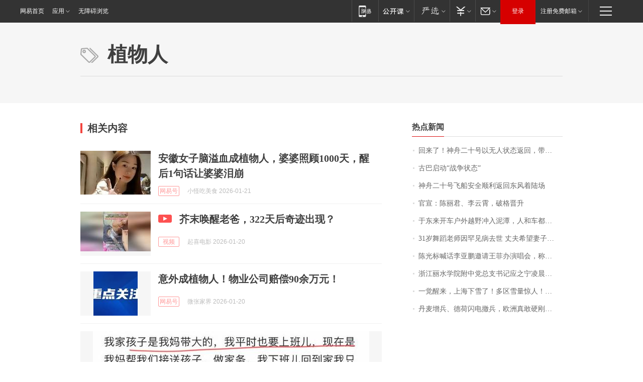

--- FILE ---
content_type: application/x-javascript
request_url: https://news.163.com/special/00015BLB/keywordindex_hot.js?_=1768939624949&callback=callback
body_size: 921
content:
callback({
date: "2026-01-21 03:15:57",
news:[
		        	{
		"title":"\u56DE\u6765\u4E86\uFF01\u795E\u821F\u4E8C\u5341\u53F7\u4EE5\u65E0\u4EBA\u72B6\u6001\u8FD4\u56DE\uFF0C\u5E26\u56DE\u4E00\u5957\u8863\u670D",
        "time":"2026.01.21 02:00:00",
		"link":"https://www.163.com/dy/article/KJL3QF0B0512D5FQ.html",
	}
      	         ,
        	{
		"title":"\u53E4\u5DF4\u542F\u52A8\u201C\u6218\u4E89\u72B6\u6001\u201D",
        "time":"2026.01.21 02:00:00",
		"link":"https://www.163.com/dy/article/KJKS8U4T05345ARG.html",
	}
      	         ,
        	{
		"title":"\u795E\u821F\u4E8C\u5341\u53F7\u98DE\u8239\u5B89\u5168\u987A\u5229\u8FD4\u56DE\u4E1C\u98CE\u7740\u9646\u573A",
        "time":"2026.01.21 02:00:00",
		"link":"https://www.163.com/dy/article/KJKL7CI80001899O.html",
	}
      	         ,
        	{
		"title":"\u5B98\u5BA3\uFF1A\u9648\u4E3D\u541B\u3001\u674E\u4E91\u9704\uFF0C\u7834\u683C\u664B\u5347",
        "time":"2026.01.21 02:00:00",
		"link":"https://www.163.com/dy/article/KJI8FV470530M570.html",
	}
      	         ,
        	{
		"title":"\u4E8E\u4E1C\u6765\u5F00\u8F66\u6237\u5916\u8D8A\u91CE\u51B2\u5165\u6CE5\u6F6D\uFF0C\u4EBA\u548C\u8F66\u90FD\u6CBE\u6EE1\u6CE5\uFF0C\u8FD8\u5E2E\u7C89\u4E1D\u5C06\u6389\u8FDB\u6CB3\u6EE9\u7684\u8F66\u6551\u51FA\uFF0C\u8F66\u4E3B\uFF1A\u4ED6\u8FD8\u8BF4\u8981\u5E2E\u6211\u4FEE\u8F66\uFF0C\u88AB\u6211\u5A49\u62D2\u4E86",
        "time":"2026.01.21 02:00:00",
		"link":"https://www.163.com/dy/article/KJL23MOR053469LG.html",
	}
      	         ,
        	{
		"title":"\u0033\u0031\u5C81\u821E\u8E48\u8001\u5E08\u56E0\u7F55\u89C1\u75C5\u53BB\u4E16\u0020\u4E08\u592B\u5E0C\u671B\u59BB\u5B50\u88AB\u66F4\u591A\u4EBA\u8BB0\u4F4F",
        "time":"2026.01.21 02:00:00",
		"link":"https://www.163.com/dy/article/KJKSM7O2051492T3.html",
	}
      	         ,
        	{
		"title":"\u9648\u5149\u6807\u558A\u8BDD\u674E\u4E9A\u9E4F\u9080\u8BF7\u738B\u83F2\u529E\u6F14\u5531\u4F1A\uFF0C\u79F0\u613F\u5168\u989D\u627F\u62C5\u51FA\u573A\u8D39\uFF0C\u6F14\u5531\u4F1A\u6536\u5165\u5C06\u6350\u8D60\u7ED9\u5AE3\u7136\u533B\u9662",
        "time":"2026.01.21 02:00:00",
		"link":"https://www.163.com/dy/article/KJLPEMNJ051492LM.html",
	}
      	         ,
        	{
		"title":"\u6D59\u6C5F\u4E3D\u6C34\u5B66\u9662\u9644\u4E2D\u515A\u603B\u652F\u4E66\u8BB0\u5E94\u4E4B\u5B81\u51CC\u6668\u56E0\u516C\u727A\u7272\uFF0C\u5E74\u4EC5\u0035\u0032\u5C81",
        "time":"2026.01.21 02:00:00",
		"link":"https://www.163.com/dy/article/KJLTKH7E0514R9P4.html",
	}
      	         ,
        	{
		"title":"\u4E00\u89C9\u9192\u6765\uFF0C\u4E0A\u6D77\u4E0B\u96EA\u4E86\uFF01\u591A\u533A\u96EA\u91CF\u60CA\u4EBA\uFF01\u4F1A\u91CD\u73B0\u0032\u0030\u0030\u0038\u5E74\u5417\uFF1F",
        "time":"2026.01.21 02:00:00",
		"link":"https://www.163.com/dy/article/KJMV8FNB0514R9OJ.html",
	}
      	         ,
        	{
		"title":"\u4E39\u9EA6\u589E\u5175\u3001\u5FB7\u8377\u95EA\u7535\u64A4\u5175\uFF0C\u6B27\u6D32\u771F\u6562\u786C\u521A\u7F8E\u56FD\uFF1F",
        "time":"2026.01.21 02:00:00",
		"link":"https://www.163.com/dy/article/KJNTOH6S053469M5.html",
	}
      ],
photos: [
		]
})